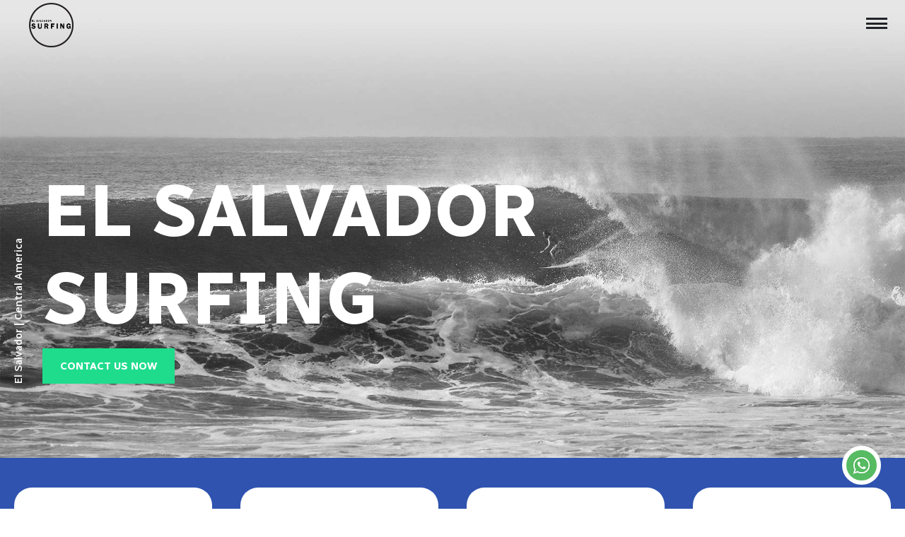

--- FILE ---
content_type: text/html; charset=UTF-8
request_url: https://www.elsalvadorsurfing.com/?
body_size: 4244
content:
<!doctype html>
<!--[if lt IE 7]>      <html class="no-js lt-ie9 lt-ie8 lt-ie7"> <![endif]-->
<!--[if IE 7]>         <html class="no-js lt-ie9 lt-ie8"> <![endif]-->
<!--[if IE 8]>         <html class="no-js lt-ie9"> <![endif]-->
<!--[if gt IE 8]><!--> <html class="no-js" lang=""> <!--<![endif]-->
<head>
    <!-- Google tag (gtag.js) -->
<script async src="https://www.googletagmanager.com/gtag/js?id=G-MG80CC42PL"></script>
<script>
    window.dataLayer = window.dataLayer || [];
    function gtag(){dataLayer.push(arguments);}
    gtag('js', new Date());

    gtag('config', 'G-MG80CC42PL');
</script>    <meta charset="utf-8">

    <meta http-equiv="Content-Security-Policy" content="upgrade-insecure-requests">

    <meta http-equiv="X-UA-Compatible" content="IE=edge">
    <meta name="viewport" content= "width=device-width, initial-scale=1.0, maximum-scale=1.0, user-scalable=no">
    <meta name="csrf-token" content="VWAZJQ74FbgwegLPLHAMa1z2tLHsW6WO7FI737eE"> 
    <meta name="description" content="Elevate your surfing game with tailored coaching, conquer waves with confidence, and achieve new levels of mastery. Embark on unforgettable surf tours led by locals, uncovering the best waves in El Salvador, Central America, for an adventure like no other. Stay ahead of the game with real-time surf reports from our expert locals and make each session your best one yet.">

    <title>El Salvador Surfing</title>

    <meta property="og:title" content="El Salvador Surfing">
<meta property="og:description" content="Elevate your surfing game with tailored coaching, conquer waves with confidence, and achieve new levels of mastery. Embark on unforgettable surf tours led by locals, uncovering the best waves in El Salvador, Central America, for an adventure like no other. Stay ahead of the game with real-time surf reports from our expert locals and make each session your best one yet.">
<meta property="og:url" content="https://www.elsalvadorsurfing.com">
<meta property="fb:app_id" content="" />
<meta property="og:type" content="website" />

<meta property="og:image" content="https://www.elsalvadorsurfing.com/assets/img/share.jpg">
<meta property="og:image:secure_url" content="https://www.elsalvadorsurfing.com/assets/img/share.jpg" />
<meta property="og:image:type" content="image/jpeg" />
<meta property="og:image:width" content="1200" />
<meta property="og:image:height" content="630" />
<meta property="og:image:alt" content="El Salvador Surfing" />
            <link rel="icon" href="https://www.elsalvadorsurfing.com/media/img?id=seed-media-1697599735-icon.png" type="image/png">
    
    
    
    <link rel="stylesheet" href="/assets/css/base.css?id=672e19e419a087b1f2e7" type="text/css">
    <link rel="stylesheet" href="/assets/css/lib.css?id=f38b2db10e01b1572732" type="text/css">

    <link rel="stylesheet" href="/frontdev/css/bootstrap.custom.5.3.2.css" />
    <link rel="stylesheet" href="/assets/css/frontdev.css?id=fa5f4271ce24e4214abb" type="text/css">

    
    <script>
        var globalLang = 'es';
    </script>

    
    <script type="text/javascript" src="/assets/js/header.js?id=c3c425bb1ea31c8145c9"></script>
    <!-- HTML5 shim and Respond.js for IE8 support of HTML5 elements and media queries -->
    <!--[if lt IE 9]>
    <script src="https://oss.maxcdn.com/html5shiv/3.7.2/html5shiv.min.js"></script>
    <script src="https://oss.maxcdn.com/respond/1.4.2/respond.min.js"></script>
    <![endif]-->
    <script src='https://www.google.com/recaptcha/api.js'></script>
    
    

</head>

<body class="not-logged-in">


<div id="loading" class="loading-div open">
    <div class="cont">
        <div class="va">
            <div class="loader">


                

                


                <div class="sk-double-bounce">
                    <div class="sk-child sk-double-bounce1"></div>
                    <div class="sk-child sk-double-bounce2"></div>
                </div>


                

                
            </div>
        </div>
    </div>
</div>

<div class="container-all">

    <header id="header">

        <div class="header-cont">
            <div class="header-left">
                <nav data-aos="fade-bottom" data-aos-delay="200" data-aos-once="true">
                    <a href="https://www.elsalvadorsurfing.com" class="logo" title="Go to Home page">
                        <img src="https://www.elsalvadorsurfing.com/assets/img/logo.png" alt="El Salvador Surfing">
                    </a>
                </nav>
            </div>
            

            <div class="header-right">

                <nav data-aos="fade-bottom" data-aos-delay="200" data-aos-once="true">

                    <div id="menu" class="menu-mobile">
                        
                        

                        <nav data-aos="fade-bottom" data-aos-delay="200" data-aos-once="true" role="navigation">
                            <ul class="ul-nav">
                                <li class="active" data-aos="fade" data-aos-delay="400" data-aos-once="true">
                                    <a class="menu-link" href="/" title="Go to home page">
                                        Home
                                    </a>
                                </li>
                                <li class=" has-submenu" data-aos="fade" data-aos-delay="400" data-aos-once="true">
                                    <a class="menu-link surfing-header-link" href="?" title="Go to Surfing page">
                                        Surfing
                                    </a>
                                    <div class="submenu">
                                        <div class="submenu-cont">
                                            <ul>
                                                <li>
                                                    <a href="https://www.elsalvadorsurfing.com/surfing/where-to-go" class="submenu-link" title="Go to page">
                                                        Where to go
                                                    </a>
                                                </li>
                                                <li>
                                                    <a href="https://www.elsalvadorsurfing.com/surfing/when-to-go" class="submenu-link" title="Go to page">
                                                        When to go
                                                    </a>
                                                </li>
                                                <li>
                                                    <a href="https://www.elsalvadorsurfing.com/surfing/surf-tours" class="submenu-link" title="Go to page">
                                                        Surf Tours
                                                    </a>
                                                </li>
                                                <li>
                                                    <a href="https://www.elsalvadorsurfing.com/surfing/surf-school" class="submenu-link" title="Go to page">
                                                        Surf School
                                                    </a>
                                                </li>
                                                <li>
                                                    <a href="https://www.elsalvadorsurfing.com/surfing/surfboard-rentals" class="submenu-link" title="Go to page">
                                                        Surfboard Rentals
                                                    </a>
                                                </li>
                                            </ul>
                                        </div>
                                    </div>
                                </li>
                                <li class="">
                                    <a class="menu-link" href="https://www.elsalvadorsurfing.com/surf-coaching" >
                                        Surf Coaching
                                    </a>
                                </li>
                                <li class="">
                                    <a class="menu-link" href="https://www.elsalvadorsurfing.com/photo-and-video" >
                                        Photo and Video
                                    </a>
                                </li>
                                <li class="">
                                    <a class="menu-link" href="https://www.elsalvadorsurfing.com/livecam" >
                                        Live Cam
                                    </a>
                                </li>
                                <li class="">
                                    <a class="menu-link" href="https://www.elsalvadorsurfing.com/services" >
                                        Services
                                    </a>
                                </li>
                                <li>
                                    <a href="https://www.elsalvadorsurfing.com/contact" class="btn btn-outline-primary" title="">
                                        <span>Contact us now</span>
                                    </a>
                                </li>
                                <li class="social-link">
                                    <a href="https://www.facebook.com/ElSalvador.Surfing" target="_blank" title="Go to our Facebook page">
                                        <img src="/assets/img/lib/redes/fb-black.png" alt="">
                                    </a>
                                </li>
                                <li class="social-link">
                                    <a href="https://www.instagram.com/elsalvadorsurfing" target="_blank" title="Go to our Instagram profile">
                                        <img src="/assets/img/lib/redes/ig-black.png" alt="">
                                    </a>
                                </li>
                            </ul>
                        </nav>
                    </div>

                </nav>
            </div>
        </div>

    </header>


<div id="menu-btn" title="Open menu">
    <span></span><span></span><span></span><span></span>
</div>
<div id="menu-overlay"></div>

    <div id="main-content">
        
<script>
    imgArray = [
        'https://www.elsalvadorsurfing.com/media/img?id=seed-media-1697599735-1.jpg&amp;w=1920',
    ];
</script>

<main id="main" class="pg-home">

    <div class="home-intro" style="background-image:url('https://www.elsalvadorsurfing.com/media/img?id=seed-media-1697599735-1.jpg&amp;w=1920')">
        <div class="wrap container-fluid intro-inner pt-header">
            <div class="title-wrapper">
                <div class="title-content" data-aos="fade-up" data-aos-delay="100">
                    <h1 class="title">EL SALVADOR <br>SURFING</h1>
                    <h6 class="st">El Salvador | Central America</h6>
                    <a href="https://www.elsalvadorsurfing.com/contact" class="btn btn-secondary">CONTACT US NOW</a>
                </div>
            </div>
            <div class="intro-cards pb-md-4">
                <div class="row">
                    <div class="col-12 col-md-6 col-lg mb-3" data-aos="fade-up" data-aos-delay="200">
                        <div class="card card-intro">
                            <div class="card-body">
                                <figure><img src="/frontdev/img/home/surf-coaching.png" alt="SURF COACHING"></figure>
                                <h3>SURF COACHING</h3>
                                <p>Boost your surfing skills with personalized coaching, ride waves confidently, and reach new heights of prowess.</p>
                                <div class="more">
                                    <a href="https://www.elsalvadorsurfing.com/surf-coaching">Read more</a>
                                </div>
                            </div>
                        </div>
                    </div>
                    <div class="col-12 col-md-6 col-lg mb-3" data-aos="fade-up" data-aos-delay="300">
                        <div class="card card-intro">
                            <div class="card-body">
                                <figure><img src="/frontdev/img/home/surf-tours.png" alt="SURF TOURS"></figure>
                                <h3>SURF TOURS</h3>
                                <p>Surf tours guided by locals, uncovering the finest waves. Enjoy customized adventures and make your trip unforgettable.</p>
                                <div class="more">
                                    <a href="https://www.elsalvadorsurfing.com/surfing/surf-tours">Read more</a>
                                </div>
                            </div>
                        </div>
                    </div>
                    <div class="col-12 col-md-6 col-lg mb-3" data-aos="fade-up" data-aos-delay="400">
                        <div class="card card-intro">
                            <div class="card-body">
                                <figure><img src="/frontdev/img/home/surf-report.png" alt="SURF REPORT"></figure>
                                <h3>SURF REPORT</h3>
                                <p>Get real-time insights from local pros with our surf reports. Make the most of each session and experience surfing at its best.</p>
                                <div class="more">
                                    <a href="https://www.elsalvadorsurfing.com/livecam">Read more</a>
                                </div>
                            </div>
                        </div>
                    </div>
                     <div class="col-12 col-md-6 col-lg mb-3" data-aos="fade-up" data-aos-delay="500">
                        <div class="card card-intro">
                            <div class="card-body">
                                <figure><img src="/frontdev/img/home/surf-coaching-2.png" alt="SURF LESSONS"></figure>
                                <h3>SURF LESSONS</h3>
                                <p>If you want to learn how to surf and want to get in the water as soon as possible, this is the right option, our surf lessons are 90% practice in the water and some theory.</p>
                                <div class="more">
                                    <a href="https://www.elsalvadorsurfing.com/surfing/surf-school">Read more</a>
                                </div>
                            </div>
                        </div>
                    </div>
                </div>
            </div>
        </div>
    </div>

    <div class="home-section-text bg-primary">
        <div class="wrap container-fluid py-5 text-white">
            <div class="row align-items-center">
                <div class="col-lg-6 pe-xl-5 fw-light mb-4 mb-lg-0">
                    <h2 class="display-3">LIVE THE <span class="underline-green">ULTIMATE</span> SURFING EXPERIENCE</h2>
                    <p>We offer an unrivaled surfing experience that caters to surfers of all ages and skill levels. Whether you're a beginner eager to catch your first wave or an experienced rider seeking high-performance breaks, we have the perfect waves and programs to fulfill your surfing dreams.</p>
                    <p class="fst-italic">Tailored surfing experiences for all ages and skill levels.</p>
                    <div class="pt-3">
                        <a href="https://www.elsalvadorsurfing.com/services" class="btn btn-outline-light">OUR SERVICES</a>
                    </div>
                </div>
                <div class="col-lg-6">
                    <div class="home-gallery-grid">
                        <figure><img src="/frontdev/img/gallery/1.jpg"></figure>
                        <figure><img src="/frontdev/img/gallery/2.jpg"></figure>
                        <figure><img src="/frontdev/img/gallery/3.jpg"></figure>
                    </div>
                </div>
            </div>
        </div>
    </div>

    <div class="home-tags">
        <div class="wrap container-fluid">
            <div class="tags-content">
                <span class="tag">SAFETY & SECURITY</span>
                <span class="wave"></span>
                <span class="tag">TAILORED EXPERIENCES</span>
                <figure class="logo"><img src="/frontdev/img/logo.png" alt="EL SALVADOR SURFING"></figure>
                <span class="tag">LOCAL INSIGHTS</span>
                <span class="wave"></span>
                <span class="tag">UNFORGETTABLE ADVENTURES</span>
            </div>
        </div>
    </div>

    <div class="home-gallery" data-aos="fade-up">
        <h3 class="text-center display-3 text-primary">RIDE, <span class="underline-green">THRIVE</span>, REPEAT</h3>
        <div class="gallery-line">
                            <a href="https://www.elsalvadorsurfing.com/media/img?id=seed-media-1697599735-gallery(1).jpg&amp;w=1080&amp;h=702" class="fancybox"><img src="https://www.elsalvadorsurfing.com/media/img?id=seed-media-1697599735-gallery(1).jpg&amp;w=400&amp;h=260"></a>
                            <a href="https://www.elsalvadorsurfing.com/media/img?id=seed-media-1697599736-gallery(2).jpg&amp;w=1080&amp;h=702" class="fancybox"><img src="https://www.elsalvadorsurfing.com/media/img?id=seed-media-1697599736-gallery(2).jpg&amp;w=400&amp;h=260"></a>
                            <a href="https://www.elsalvadorsurfing.com/media/img?id=seed-media-1697599736-gallery(3).jpg&amp;w=1080&amp;h=702" class="fancybox"><img src="https://www.elsalvadorsurfing.com/media/img?id=seed-media-1697599736-gallery(3).jpg&amp;w=400&amp;h=260"></a>
                            <a href="https://www.elsalvadorsurfing.com/media/img?id=seed-media-1697599736-gallery(4).jpg&amp;w=1080&amp;h=702" class="fancybox"><img src="https://www.elsalvadorsurfing.com/media/img?id=seed-media-1697599736-gallery(4).jpg&amp;w=400&amp;h=260"></a>
                            <a href="https://www.elsalvadorsurfing.com/media/img?id=seed-media-1697599736-gallery(7).jpg&amp;w=1080&amp;h=702" class="fancybox"><img src="https://www.elsalvadorsurfing.com/media/img?id=seed-media-1697599736-gallery(7).jpg&amp;w=400&amp;h=260"></a>
                            <a href="https://www.elsalvadorsurfing.com/media/img?id=seed-media-1697599736-gallery(18).jpg&amp;w=1080&amp;h=702" class="fancybox"><img src="https://www.elsalvadorsurfing.com/media/img?id=seed-media-1697599736-gallery(18).jpg&amp;w=400&amp;h=260"></a>
                            <a href="https://www.elsalvadorsurfing.com/media/img?id=seed-media-1697599736-gallery(23).jpg&amp;w=1080&amp;h=702" class="fancybox"><img src="https://www.elsalvadorsurfing.com/media/img?id=seed-media-1697599736-gallery(23).jpg&amp;w=400&amp;h=260"></a>
                            <a href="https://www.elsalvadorsurfing.com/media/img?id=seed-media-1697599736-gallery(26).jpg&amp;w=1080&amp;h=702" class="fancybox"><img src="https://www.elsalvadorsurfing.com/media/img?id=seed-media-1697599736-gallery(26).jpg&amp;w=400&amp;h=260"></a>
                            <a href="https://www.elsalvadorsurfing.com/media/img?id=seed-media-1697599736-gallery(29).jpg&amp;w=1080&amp;h=702" class="fancybox"><img src="https://www.elsalvadorsurfing.com/media/img?id=seed-media-1697599736-gallery(29).jpg&amp;w=400&amp;h=260"></a>
                    </div>
    </div>

    <div class="info-contact">
        <div class="wrap container-fluid text-center">
            <p data-aos="fade-up" data-aos-delay="100">Whether you're a novice eager to catch your first wave or a seasoned pro seeking new challenges, our team of dedicated professionals is here to guide you every step of the way. Book your adventure today and make memories that will last a lifetime.</p>
            <div class="btns-wrap" data-aos="fade-up" data-aos-delay="200">
                <a href="https://www.elsalvadorsurfing.com/surfing/where-to-go" class="btn btn-outline-primary m-2">WHERE TO SURF</a>
                <a href="https://www.elsalvadorsurfing.com/contact" class="btn btn-secondary m-2">CONTACT US NOW</a>
            </div>
        </div>
    </div>

</main>


    </div>

    <footer id="footer">
    <div class="wrap footer-inner container-fluid">
        <div class="row align-items-center">
            <div class="col-lg col-logo">
                <figure class="logo"><a href="https://www.elsalvadorsurfing.com"><img src="/frontdev/img/logo.png" alt="El Salvador Surfing"></a></figure>
            </div>
            <div class="col-md-auto col-btn">
                <a href="https://www.elsalvadorsurfing.com/contact" class="btn btn-outline-primary">Contact us now</a>
            </div>
            <div class="col-md col-lg-auto col-nav">
                <nav class="nav">
                    <a href="https://www.elsalvadorsurfing.com/surf-coaching" class="nav-link">Surf coaching</a>
                    <a href="https://www.elsalvadorsurfing.com/photo-and-video" class="nav-link">Photo & video</a>
                    <a href="https://www.elsalvadorsurfing.com/livecam" class="nav-link">Surf report</a>
                    <a href="https://www.elsalvadorsurfing.com/services" class="nav-link">Services</a>
                </nav>
            </div>
        </div>

        <div class="copy fw-light">

            <ul class="redes">
    <li>
        <a href="https://www.facebook.com/ElSalvador.Surfing" target="_blank" title="Go to our Facebook page">
            <img src="/assets/img/lib/redes/fb-black.png" alt="">
        </a>
    </li>
    <li>
        <a href="https://www.instagram.com/elsalvadorsurfing" target="_blank" title="Go to our Instagram profile">
            <img src="/assets/img/lib/redes/ig-black.png" alt="">
        </a>
    </li>
</ul>
            <p class="text-1">El Salvador, Central America  |  <a href="mailto:contact@elsalvadorsurfing.com">contact@elsalvadorsurfing.com</a></p>
            <p>All rights reserved <a href="https://www.elsalvadorsurfing.com">elsalvadorsurfing.com</a></p>
            <p>
                <a href="https://www.solid.com.sv" target="_blank">
                    Web design
                </a>
            </p>
        </div>
    </div>
</footer>
</div>









<div class="whatsapp-btn">
    <a href="https://wa.me/50372105503" target="_blank" class="link">
        <img src="/assets/img/lib/whatsapp.png" alt="Whatsapp">
    </a>
</div>


<form id="logout-form" action="https://www.elsalvadorsurfing.com/logout" method="POST" style="display: none;">
    <input type="hidden" name="_token" value="VWAZJQ74FbgwegLPLHAMa1z2tLHsW6WO7FI737eE">
</form>


<input type="hidden" id="urlUploadImageSummernote" value="https://www.elsalvadorsurfing.com/admin/media/summernotePost">

<input type="hidden" id="mainAppUrl" value="https://www.elsalvadorsurfing.com">







<script type="text/javascript" src="/assets/js/footer.js?id=f0ece707e8a7baee8e12"></script>
<script type="text/javascript" src="/assets/js/custom.js?id=c88e24d5dd0fb86338d5"></script>

<script type="text/javascript" src="https://www.elsalvadorsurfing.com/assets/js/lib/validate-locales/es.js"></script>

    <script>
        $(document).ready(function(){
        });
    </script>
    




</body>
</html>



--- FILE ---
content_type: text/css
request_url: https://www.elsalvadorsurfing.com/assets/css/frontdev.css?id=fa5f4271ce24e4214abb
body_size: 4448
content:
@import url(https://fonts.googleapis.com/css2?family=Radio+Canada:ital,wght@0,500;0,600;0,700;1,300&family=Rock+Salt&display=swap);:root{--scrollbar-color:#bbb;--scrollbar-bgcolor:rgba(0,0,0,.05);--logo-img-size:64px;--header-h:90px;--wave-icon-size:42px;--gallery-bar-h:120px;--body-bg-bottom:480px;--main-content-padding-b:200px;--page-header-min-h:400px;--page-header-padding-t:260px}@media (min-width:768px){:root{--logo-img-size:84px;--body-bg-bottom:350px;--main-content-padding-b:330px;--page-header-padding-t:250px}}@media (min-width:992px){:root{--gallery-bar-h:180px;--body-bg-bottom:200px;--page-header-padding-t:200px}}@media (min-width:1400px){:root{--body-bg-bottom:120px}}html{min-height:100%;scroll-behavior:smooth}body{background-image:url(../../frontdev/img/bg/footer.jpg);background-repeat:no-repeat;background-position:right 0 bottom var(--body-bg-bottom,120px);background-size:100% auto}@media (max-width:575.98px){body{background-size:200% auto;background-position:right -80px bottom var(--body-bg-bottom,120px)}}#main{padding-bottom:var(--main-content-padding-b,150px)}.custom-scroll,body,div{scrollbar-color:var(--scrollbar-color) var(--scrollbar-bgcolor);scrollbar-width:thin}.custom-scroll::-webkit-scrollbar,body::-webkit-scrollbar,div::-webkit-scrollbar{background-color:var(--scrollbar-bgcolor);width:16px;height:16px}.custom-scroll::-webkit-scrollbar-thumb,body::-webkit-scrollbar-thumb,div::-webkit-scrollbar-thumb{background:var(--scrollbar-color);border:4px solid transparent;background-clip:padding-box;border-radius:0;min-width:16px;min-height:16px}figure{margin:0}img{max-width:100%;line-height:1;vertical-align:top}.logo,img{height:auto}.logo{display:inline-block;width:var(--logo-img-size,auto)}.logo a{display:block}.wrap{max-width:1300px;margin-left:auto;margin-right:auto}.pt-header{padding-top:var(--header-h,0)}.bg-cover-1{background-image:url(../../frontdev/img/bg/1.jpg)}.bg-cover-1,.bg-cover-2{background-size:cover;background-position:var(--bg-image-position,center);background-repeat:no-repeat}.bg-cover-2{background-image:url(../../frontdev/img/bg/2.jpg)}.bg-cover-3{background-image:url(../../frontdev/img/bg/3.jpg);background-size:cover;background-position:var(--bg-image-position,center);background-repeat:no-repeat}.bg-blue-dark{background-color:#264aa5}.bg-gray-light{background-color:#f3f3f3}.ff-2{font-family:Rock Salt,sans-serif!important;font-weight:400!important}.btn{--bs-btn-padding-x:16px;text-transform:uppercase;font-size:14px;display:-webkit-inline-box;display:-ms-inline-flexbox;display:inline-flex;-webkit-box-pack:center;-ms-flex-pack:center;justify-content:center;-webkit-box-align:center;-ms-flex-align:center;align-items:center;min-height:38px;line-height:1}@media (min-width:768px){.btn{--bs-btn-padding-x:24px;min-height:50px;font-size:15px}}.btn.btn-light-blue,.btn.btn-primary,.btn.btn-secondary{--bs-btn-color:#fff;--bs-btn-hover-color:#fff;--bs-btn-active-color:#fff;--bs-btn-disabled-color:#fff}.btn.btn-outline-light{--bs-btn-hover-color:#2f53af;--bs-btn-active-color:#2f53af}.btn.btn-light-blue{--bs-btn-bg:#3290ff;--bs-btn-hover-bg:#3290ff;--bs-btn-active-bg:#3290ff}.underline-green{display:inline-block;-webkit-box-shadow:inset 0 -.3em 0 0 #1edc8c;box-shadow:inset 0 -.3em 0 0 #1edc8c}.wave:after{display:inline-block;content:"";background-size:contain;width:var(--wave-icon-size);height:var(--wave-icon-size);background-repeat:no-repeat;background-position:50%;background-image:url(../../frontdev/img/wave.png)}.gallery-line{overflow:hidden}.gallery-line .slick-list{padding:25px 0}.gallery-line>a:nth-child(n+2){visibility:hidden;position:absolute}.gallery-line a{display:block;-webkit-box-flex:1;-ms-flex:1;flex:1;height:var(--gallery-bar-h);background-color:#fff;position:relative}.gallery-line a img{width:100%;height:100%;-o-object-fit:cover;object-fit:cover;-o-object-position:var(--bg-image-position,center);object-position:var(--bg-image-position,center);-webkit-transition:-webkit-transform .3s ease;transition:-webkit-transform .3s ease;transition:transform .3s ease;transition:transform .3s ease,-webkit-transform .3s ease;-webkit-transform:scale(1);transform:scale(1);-webkit-filter:grayscale(1);filter:grayscale(1);opacity:.5}.gallery-line a:hover{z-index:2}.gallery-line a:hover img{-webkit-filter:grayscale(0);filter:grayscale(0);-webkit-transform:scale(1.1);transform:scale(1.1);opacity:1}@media (min-width:768px){.gallery-line .slick-list{padding:35px 0}}.page-header{background-size:cover;background-position:var(--bg-image-position,center);background-repeat:no-repeat;background-image:url(../../frontdev/img/bg/page-header.jpg);min-height:var(--page-header-min-h);padding-top:var(--page-header-padding-t);padding-bottom:20px;color:#fff}.page-header a{text-decoration:none;color:inherit!important}.page-header .pg-header-desc{color:#3290ff;font-size:20px;max-width:810px;font-weight:700;line-height:1}@media (min-width:768px){.page-header{padding-bottom:40px}.page-header .pg-header-desc{font-size:29px}}.pg-desc{margin-left:auto;margin-right:auto;max-width:600px;color:#2f53af;font-size:17px;font-weight:600}@media (min-width:992px){.pg-desc{max-width:900px}}.info-box-round{display:-webkit-inline-box;display:-ms-inline-flexbox;display:inline-flex;-webkit-box-orient:vertical;-webkit-box-direction:normal;-ms-flex-direction:column;flex-direction:column;-webkit-box-pack:center;-ms-flex-pack:center;justify-content:center;-webkit-box-align:center;-ms-flex-align:center;align-items:center;border-radius:27px;border:4px solid #1edc8c;text-align:center;min-width:130px;min-height:118px;padding:10px}@media (min-width:768px){.info-box-round{min-width:150px}}.info-box-round h5{font-size:27px}.info-box-round p{margin:0}.table-cost-wrap{border-radius:6px;border:4px solid var(--table-cost-border-color,#ddd);overflow:hidden}.table-cost-wrap.table-border-blue{--table-cost-border-color:#2f53af}.table-cost-wrap.table-border-light-blue{--table-cost-border-color:#3290ff}table.table-cost{width:100%;@use "sass:color"}table.table-cost thead th{background-color:var(--table-cost-border-color);color:#fff}table.table-cost tbody tr:not(:last-child){border-bottom:2px solid #ececed}table.table-cost tbody tr td:first-child{font-weight:600;padding-right:0}@media (min-width:768px){table.table-cost tbody tr td{padding-top:20px;padding-bottom:20px}}table.table-cost td,table.table-cost th{padding:15px 20px;font-size:15px}table.table-cost td:nth-child(2),table.table-cost td:nth-child(3),table.table-cost th:nth-child(2),table.table-cost th:nth-child(3){text-align:center}table.table-cost td:nth-child(2):last-child,table.table-cost th:nth-child(2):last-child{width:25%}@media (min-width:768px){table.table-cost td,table.table-cost th{padding-left:40px;padding-right:40px}}table.table-cost #toast-container .toast-success{--bs-toast-bg:#1edc8c;background-color:#1edc8c;-webkit-box-shadow:0 0 12px rgba(12,85,54,.5);box-shadow:0 0 12px rgba(12,85,54,.5);border-color:#18af6f;opacity:1}.ul-nav>li a.menu-link{color:#707070;font-weight:700;font-size:15px}:root{--home-intro-title-font-sz:44px;--home-intro-title-min-h:400px}@media (min-width:768px){:root{--home-intro-title-font-sz:84px;--home-intro-title-min-h:500px}}@media (min-width:992px){:root{--home-intro-title-font-sz:104px;--home-intro-title-min-h:600px}}.home-intro{position:relative}.home-intro .intro-inner{position:relative;z-index:2}.home-intro .title-wrapper{min-height:var(--home-intro-title-min-h);display:-webkit-box;display:-ms-flexbox;display:flex;-webkit-box-orient:vertical;-webkit-box-direction:normal;-ms-flex-direction:column;flex-direction:column;-webkit-box-pack:center;-ms-flex-pack:center;justify-content:center}.home-intro .title-content{--bs-heading-color:#fff;position:relative;width:100%;padding-left:40px;color:#fff}.home-intro .title-content .title{font-size:var(--home-intro-title-font-sz);line-height:1.2}.home-intro .title-content .st{margin:0;position:absolute;-webkit-transform:rotate(-90deg);transform:rotate(-90deg);-webkit-transform-origin:bottom left;transform-origin:bottom left;font-size:15px;left:1em;font-weight:500;bottom:0}.home-intro .intro-cards .card{--bs-card-border-radius:25px;--bs-card-spacer-y:50px;--bs-card-spacer-x:35px;min-height:100%}.home-intro .intro-cards .card figure{margin-bottom:30px}.home-intro .intro-cards .card figure img{height:82px;width:auto}.home-intro .intro-cards .card h3{color:#2f53af}.home-intro .intro-cards .card p{color:#5f5f5f}.home-intro .intro-cards .card a{color:#2f53af}.home-intro .intro-cards .card a:not(:hover){text-decoration:none}.home-intro:after,.home-intro:before{position:absolute;content:"";display:block;left:0;width:100%}.home-intro:before{background-size:cover;background-position:var(--bg-image-position,center);background-repeat:no-repeat;background-image:url(../../frontdev/img/bg/1.jpg);z-index:1;height:84%;max-height:90vh;top:0}.home-intro:after{background-color:#2f53af;bottom:-2px;height:90%;z-index:0}@media (min-width:768px){.home-section-text{padding:100px 0}.home-section-text p{font-size:17px}}.home-gallery-grid{display:grid;grid-template-areas:"a b" "a c";grid-template-columns:1fr 1.4fr;grid-template-rows:calc(50% - 6px) calc(50% - 6px);height:250px;gap:12px}@media (min-width:768px){.home-gallery-grid{height:400px}}.home-gallery-grid figure{margin:0}.home-gallery-grid figure:first-child{grid-area:a}.home-gallery-grid figure:nth-child(2){grid-area:b}.home-gallery-grid figure:nth-child(3){grid-area:c}.home-gallery-grid figure img{width:100%;height:100%;-o-object-fit:cover;object-fit:cover;-o-object-position:var(--bg-image-position,center);object-position:var(--bg-image-position,center)}.home-tags{--logo-img-size:114px;font-weight:600;font-size:14px;color:#2f53af;padding:40px 0}.home-tags .tags-content{display:-webkit-box;display:-ms-flexbox;display:flex;-webkit-box-orient:vertical;-webkit-box-direction:normal;-ms-flex-direction:column;flex-direction:column;-webkit-box-pack:center;-ms-flex-pack:center;justify-content:center;-webkit-box-align:center;-ms-flex-align:center;align-items:center}@media (min-width:768px){.home-tags .tags-content{-webkit-box-orient:horizontal;-webkit-box-direction:normal;-ms-flex-direction:row;flex-direction:row}}.home-tags span{display:inline-block;padding:5px 10px;text-align:center}.home-tags .logo{margin:20px 30px;opacity:.5}@media (min-width:992px){.home-tags span{padding:5px 15px}.home-tags .logo{margin:20px 50px}}.home-gallery{padding:50px 0 35px}.home-gallery h3{margin-bottom:35px}@media (min-width:1400px){.pg-contact{--main-content-padding-b:460px;--page-header-min-h:450px}}@media (max-width:575.98px){.pg-contact{--page-header-min-h:350px}}.info-contact{margin-left:auto;margin-right:auto;max-width:600px}.info-contact p{font-size:var(--info-contact-font-size,17px);font-weight:300}.info-contact .btns-wrap{padding-top:50px}.info-contact .btns-wrap .btn{min-width:190px}@media (min-width:992px){.info-contact{max-width:var(--info-contact-max-w,740px)}}.contact-inner{max-width:610px;font-size:15px;padding:25px 0}.contact-inner .btn{min-width:280px}@media (min-width:992px){.contact-inner{padding:55px 0}}.form-control{color:#626262}.form-control::-webkit-input-placeholder{color:#828282}.form-control::-moz-placeholder{color:#828282}.form-control::-ms-input-placeholder{color:#828282}.form-control::placeholder{color:#828282}.form-control,.form-select{min-height:40px}:root{--where-list-item-size:320px;--where-list-item-column-gap:40px;--where-list-item-row-gap:40px;--where-list-item-image-h:180px}@media (min-width:768px){:root{--where-list-item-column-gap:80px;--where-list-item-size:320px}}@media (min-width:992px){:root{--where-list-item-row-gap:50px;--where-list-item-column-gap:30px;--where-list-item-size:290px}}@media (min-width:1200px){:root{--where-list-item-size:320px}}.pg-where{--main-content-padding-b:180px}.where-list-content{padding-top:50px}.where-list-content h2{color:#2f53af;margin-bottom:28px}.where-list-content h2.wave:after{margin-left:10px;height:1em;vertical-align:bottom}.where-list-content .where-desc{max-width:690px;font-size:17px}.where-grid-list{display:grid;row-gap:var(--where-list-item-row-gap);padding-top:20px;padding-bottom:20px;grid-template-columns:repeat(auto-fill,var(--where-list-item-size));-webkit-column-gap:var(--where-list-item-column-gap);-moz-column-gap:var(--where-list-item-column-gap);column-gap:var(--where-list-item-column-gap);-webkit-box-pack:center;-ms-flex-pack:center;justify-content:center}@media (min-width:992px){.where-grid-list{-webkit-box-pack:justify;-ms-flex-pack:justify;justify-content:space-between}}.where-grid-list .where-item figure{height:var(--where-list-item-image-h);overflow:hidden;border-radius:15px;margin-bottom:20px}.where-grid-list .where-item figure img{width:100%;height:100%;-o-object-fit:cover;object-fit:cover;-o-object-position:var(--bg-image-position,center);object-position:var(--bg-image-position,center)}.where-grid-list .where-item h3{color:#2f53af;font-size:19px;margin-bottom:12px}.where-grid-list .where-item p{text-align:justify;font-size:14px;color:#5f5f5f;margin:0}.where-grid-list .where-item p+p{margin-top:10px}:root{--lesson-info-block-image-h:200px;--lesson-info-block-image-w:460px}@media (min-width:768px){:root{--lesson-info-block-image-h:280px;--lesson-info-block-image-h:330px}}.pg-when{--info-contact-max-w:760px;--info-contact-font-size:15px}.lesson-info-block figure{margin-bottom:10px}.lesson-info-block figure img{border-radius:20px;width:100%;height:var(--lesson-info-block-image-h);-o-object-fit:cover;object-fit:cover;-o-object-position:var(--bg-image-position,center);object-position:var(--bg-image-position,center)}.lesson-info-block .lesson-info{padding-top:10px}.lesson-info-block .lesson-info h3{color:#2f53af}.lesson-info-block .lesson-info h6{font-size:15px}.lesson-info-block .info-desc{padding-top:5px}.lesson-info-block .info-desc p{font-size:15px;text-align:justify}@media (min-width:768px){.lesson-info-block{margin-left:auto;margin-right:auto;max-width:600px}.lesson-info-block .lesson-info{-webkit-box-flex:1;-ms-flex-positive:1;flex-grow:1;-ms-flex-preferred-size:0;flex-basis:0}}@media (min-width:992px){.lesson-info-block{display:-webkit-box;display:-ms-flexbox;display:flex;max-width:1120px;padding-top:50px}.lesson-info-block figure{-webkit-box-flex:0;-ms-flex:0 0 var(--lesson-info-block-image-w);flex:0 0 var(--lesson-info-block-image-w);max-width:var(--lesson-info-block-image-w);margin-right:80px}.lesson-info-block .lesson-info{-webkit-box-flex:1;-ms-flex-positive:1;flex-grow:1;-ms-flex-preferred-size:0;flex-basis:0}.lesson-info-block .lesson-info h3{margin-left:140px}.lesson-info-block .info-desc{display:-webkit-box;display:-ms-flexbox;display:flex}.lesson-info-block .info-desc h6{-webkit-box-flex:0;-ms-flex:0 0 140px;flex:0 0 140px;max-width:140px;padding-right:18px}}:root{--tour-info-block-image-h:200px;--tour-info-block-image-w:410px}@media (min-width:768px){:root{--tour-info-block-image-h:280px;--tour-info-block-image-h:417px}}.pg-surf-tours{--main-content-padding-b:180px}@media (min-width:768px){.pg-surf-tours{--main-content-padding-b:290px}}@media (min-width:992px){.pg-surf-tours{--main-content-padding-b:360px}}@media (min-width:1200px){.pg-surf-tours{--main-content-padding-b:440px}}@media (min-width:1400px){.pg-surf-tours{--main-content-padding-b:580px}}.tour-info-block{font-size:15px}.tour-info-block figure{margin-bottom:10px}.tour-info-block figure img{border-radius:27px;border:4px solid #fff;width:100%;height:var(--tour-info-block-image-h);-o-object-fit:cover;object-fit:cover;-o-object-position:var(--bg-image-position,center);object-position:var(--bg-image-position,center)}.tour-info-block .tour-info{padding-top:5px}@media (min-width:768px){.tour-info-block{margin-left:auto;margin-right:auto;max-width:600px}.tour-info-block .tour-info{-webkit-box-flex:1;-ms-flex-positive:1;flex-grow:1;-ms-flex-preferred-size:0;flex-basis:0}}@media (min-width:992px){.tour-info-block{display:-webkit-box;display:-ms-flexbox;display:flex;max-width:1150px}.tour-info-block figure{-webkit-box-flex:0;-ms-flex:0 0 var(--tour-info-block-image-w);flex:0 0 var(--tour-info-block-image-w);max-width:var(--tour-info-block-image-w);margin-right:64px}}.school-info-text{max-width:600px}@media (min-width:992px){.school-info-text{max-width:694px}}.pg-surf-school{--table-cost-border-color:#0f7dff}.pg-surf-coaching{--image-h:100px;--image-radius:8px;--info-padding-r:20px}@media (min-width:768px){.pg-surf-coaching{--image-h:150px;--image-radius:10px;--info-padding-r:40px}}@media (min-width:992px){.pg-surf-coaching{--image-h:200px;--image-radius:15px;--info-padding-r:100px}.pg-surf-coaching .pg-desc{font-size:19px}}@media (min-width:1400px){.pg-surf-coaching{--image-h:270px}}.coaching-info{position:relative;overflow:visible;display:-webkit-box;display:-ms-flexbox;display:flex;padding-left:20px;padding-right:10px;font-size:15px}@media (min-width:768px){.coaching-info{padding-right:20px}}.coaching-info .info-inner{position:relative;overflow:visible;padding:40px 0;-webkit-box-flex:0;-ms-flex:0 0 70%;flex:0 0 70%}.coaching-info .info-inner:before{content:"";display:block;position:absolute;background-color:#fff;width:100vw;height:100%;z-index:0;border-radius:0 15px 15px 0;top:0;right:-40px}.coaching-info .info-inner .info{position:relative;z-index:1;padding-right:var(--info-padding-r);padding-bottom:20px}.coaching-info .info-inner h3{color:#2f53af;margin-bottom:25px}.coaching-info .info-inner h5{font-size:17px;margin-bottom:20px}.coaching-info .info-inner h6{font-size:15px}.coaching-info .info-inner p,.coaching-info .info-inner ul{margin-bottom:20px}.coaching-info .info-inner ul ul{margin-bottom:0}@media (min-width:768px){.coaching-info .info-inner{padding:70px 0}.coaching-info .info-inner .info{padding-bottom:30px}.coaching-info .info-inner h5{font-size:20px}}.coaching-info .coaching-gallery{width:20%;height:auto;padding:70px 0;-webkit-box-flex:0;-ms-flex:0 0 30%;flex:0 0 30%}.coaching-info .coaching-gallery .gallery-inner{position:sticky;display:-webkit-box;display:-ms-flexbox;display:flex;-webkit-box-orient:vertical;-webkit-box-direction:normal;-ms-flex-direction:column;flex-direction:column;max-height:100%;top:0}.coaching-info .coaching-gallery figure{-webkit-box-flex:1;-ms-flex-positive:1;flex-grow:1;height:var(--image-h);margin-bottom:10px;overflow:hidden;border-radius:var(--image-radius)}.coaching-info .coaching-gallery figure img{width:100%;height:100%;-o-object-fit:cover;object-fit:cover;-o-object-position:var(--bg-image-position,center);object-position:var(--bg-image-position,center)}@media (min-width:1200px){.coaching-info .coaching-gallery figure{margin-bottom:20px}}@media (min-width:768px){.coaching-info .coaching-gallery{padding:100px 0}}@media (min-width:1200px){.coaching-info .coaching-gallery{padding:120px 0}}.rental-info-block{--rental-info-content-h:240px;--rental-info-image-h:240px}@media (min-width:768px){.rental-info-block{--rental-info-content-h:300px;--rental-info-image-h:300px}}@media (min-width:1200px){.rental-info-block{--rental-info-content-h:400px;--rental-info-image-h:470px}}.rental-info-block .info-inner{display:-webkit-box;display:-ms-flexbox;display:flex;-webkit-box-pack:center;-ms-flex-pack:center;justify-content:center;-webkit-box-align:center;-ms-flex-align:center;align-items:center;padding:60px 20px;text-align:center;min-height:var(--rental-info-content-h)}.rental-info-block .info-inner h3{margin-bottom:20px}.rental-info-block figure img{width:100%;height:var(--rental-info-image-h,auto);-o-object-fit:cover;object-fit:cover;-o-object-position:var(--bg-image-position,center);object-position:var(--bg-image-position,center)}.pg-photo-video .info-box-round{width:calc(50% - 4px);max-width:170px}.pg-photo-video .info-box-round p{margin-top:auto}@media (min-width:1200px){.pg-photo-video .info-box-round{min-height:150px;padding:20px 15px}}.photo-info-rows>.row{background-color:#f3f3f3}.photo-info-rows>.row figure img{width:100%;height:250px;-o-object-fit:cover;object-fit:cover;-o-object-position:var(--bg-image-position,center);object-position:var(--bg-image-position,center)}@media (min-width:768px){.photo-info-rows>.row figure,.photo-info-rows>.row figure img{height:100%}.photo-info-rows>.row .info{margin:0 auto;max-width:530px}.photo-info-rows>.row:nth-child(odd) .col.image{-webkit-box-ordinal-group:1;-ms-flex-order:0;order:0}.photo-info-rows>.row:nth-child(odd) .photo-info{-webkit-box-ordinal-group:2;-ms-flex-order:1;order:1}}@media (min-width:1200px){.photo-info-rows>.row{-webkit-box-align:center;-ms-flex-align:center;align-items:center}.photo-info-rows>.row figure img{height:500px}}.photo-info-rows .photo-info{padding:30px 20px}.photo-info-rows .photo-info h3{color:#2f53af}@media (min-width:768px){.photo-info-rows .photo-info{padding:40px 30px}}@media (min-width:992px){.photo-info-rows .photo-info{padding:60px 40px}}@media (min-width:1200px){.photo-info-rows .photo-info{padding:80px 60px}}@media (min-width:1400px){.pg-services{--main-content-padding-b:460px}}.services-info-block{padding:10px;font-size:15px}.services-info-block .row{--bs-gutter-x:0.625rem}.services-info-block h2{color:#2f53af}.services-info-block .card{--bs-card-border-radius:20px;--bs-card-spacer-x:20px;--bs-card-spacer-y:25px;-webkit-box-shadow:0 4px 51px 10px rgba(0,0,0,.07);box-shadow:0 4px 51px 10px rgba(0,0,0,.07)}.services-info-block .card .title-wrap{margin-bottom:10px}.services-info-block .card .title-wrap h3{color:#2f53af;-webkit-box-flex:1;-ms-flex:1;flex:1;margin:0}.services-info-block .card .title-wrap .badge{border-radius:3px}@media (min-width:768px){.services-info-block{padding:30px}.services-info-block .row{--bs-gutter-x:2rem}.services-info-block .card{--bs-card-spacer-x:40px;--bs-card-spacer-y:34px;min-height:100%;max-width:600px;margin:0 auto}.services-info-block .title-wrap{display:-webkit-box;display:-ms-flexbox;display:flex;-webkit-box-align:center;-ms-flex-align:center;align-items:center}}@media (min-width:1200px){.services-info-block{padding:50px}.services-info-block .row{--bs-gutter-x:4rem}.services-info-block .card{--bs-card-spacer-x:50px;--bs-card-spacer-y:44px;max-width:none}}:root{--footer-h:400px}#footer{--logo-img-size:112px;padding:40px 0;text-align:center;position:relative}#footer:before{content:"";display:block;position:absolute;bottom:0;top:auto;left:0;width:100%;height:calc(var(--body-bg-bottom,0) + 5px);background-color:#dedede;z-index:0}#footer .footer-inner{position:relative;z-index:2}#footer .nav{-webkit-box-orient:vertical;-webkit-box-direction:normal;-ms-flex-direction:column;flex-direction:column}#footer .nav .nav-link{--bs-nav-link-color:#707070;--bs-nav-link-font-weight:700;--bs-nav-link-font-size:15px}#footer .col-logo{margin-bottom:25px}#footer .col-btn{margin-bottom:20px}@media (min-width:768px){#footer .nav{-webkit-box-orient:horizontal;-webkit-box-direction:normal;-ms-flex-direction:row;flex-direction:row}}@media (min-width:992px){#footer .col-nav{-webkit-box-ordinal-group:2;-ms-flex-order:1;order:1}#footer .col-btn{-webkit-box-ordinal-group:3;-ms-flex-order:2;order:2;margin-bottom:0;padding-left:0}#footer .col-logo{text-align:left;margin-bottom:0}}#footer .copy{padding-top:70px;font-size:14px}#footer .copy a{color:#000}#footer .copy p:last-child{margin:0}

--- FILE ---
content_type: application/javascript; charset=utf-8
request_url: https://www.elsalvadorsurfing.com/assets/js/custom.js?id=c88e24d5dd0fb86338d5
body_size: 9752
content:
function setSolid(){Solid.init({loading:!0,loadingTimeout:0,summernote:!0,headerChivo:!1,headerChivoScrollOffset:0,menuAnimado:!1,menuAnimadoSide:"right"}),Browser.init()}function setSurfingMisc(){$(".surfing-header-link").click(function(e){e.preventDefault()})}function setHeyConfirm2(){$(".hey-confirm").unbind("click").click(function(e){e.preventDefault();var o=$(this).attr("data-title"),t=$(this).attr("data-text"),a=$(this).data("type"),i=$(this).data("id-form");swal({title:o,text:t,type:a,showCancelButton:!0,confirmButtonText:"aceptar",cancelButtonText:"cancelar",closeOnConfirm:!0}).then(function(e){e&&$("#"+i).length&&document.getElementById(i).submit()})})}function setBackToTop(){function e(){$("html, body").animate({scrollTop:0},344)}$(".back-to-top a").click(function(o){o.preventDefault(),e()}),$(window).scroll(function(){$(window).scrollTop()>400?$(".back-to-top").show():$(".back-to-top").hide()})}function setCopyToClipboard(){function e(e){var o=$("<input>");$("body").append(o),o.val(e).select(),document.execCommand("copy"),o.remove()}$(".copy-to-clipboard").unbind("click").click(function(o){o.preventDefault(),e($(this).data("txt"))}),$(".copy-to-clipboard-2").unbind("click").click(function(e){e.preventDefault();var o=$(this).closest(".dato").find(".valor").html(),t=/<br\s*[\/]?>/gi,a=o.replace(t,""),i=$("<textarea></textarea>");$("body").append(i),i.html(a).select(),document.execCommand("copy"),i.remove()})}function getMobileOperatingSystem(){var e=navigator.userAgent||navigator.vendor||window.opera;return/windows phone/i.test(e)?"WINDOWS":/android/i.test(e)?"ANDROID":/iPad|iPhone|iPod/.test(e)&&!window.MSStream?"IOS":null}function setMisc(){}function recaptchaCallback(){$("#captchaChecked").val(1),$("#recaptchaError").hide()}function initMapGeneral(){}function setSliders(){var e=".home-slider";$(e).length&&($(e).hasClass("slick-initialized")&&$(e).slick("unslick"),$(e).slick({slidesToShow:1,slidesToScroll:1,arrows:!0,infinite:!1,dots:!1,pauseOnHover:!1,focusOnSelect:!1,autoplay:!0,autoplaySpeed:5e3,speed:600,responsive:[]}));var e=".gallery-line";$(e).length&&($(e).hasClass("slick-initialized")&&$(e).slick("unslick"),$(e).slick({slidesToShow:7,slidesToScroll:1,arrows:!1,infinite:!0,dots:!1,pauseOnHover:!0,focusOnSelect:!1,autoplay:!0,autoplaySpeed:3e3,speed:600,responsive:[{breakpoint:1280,settings:{slidesToShow:5}},{breakpoint:992,settings:{slidesToShow:4,slidesToScroll:4}},{breakpoint:768,settings:{slidesToShow:3,slidesToScroll:3}}]}))}$(document).ready(function(){toastr.options={closeButton:!1,debug:!1,newestOnTop:!1,progressBar:!1,positionClass:"toast-bottom-right",preventDuplicates:!1,onclick:null,showDuration:"200",hideDuration:"800",timeOut:"5000",extendedTimeOut:"1000",showEasing:"swing",hideEasing:"linear",showMethod:"fadeIn",hideMethod:"fadeOut"}}),Dropzone.autoDiscover=!1,$.ajaxSetup({headers:{"X-CSRF-TOKEN":$('meta[name="csrf-token"]').attr("content")}}),jQuery.validator.setDefaults({ignore:":hidden, [contenteditable='true']:not([name])"}),vex.defaultOptions.className="vex-theme-plain",function(e){e.fn.serializeObject=function(){var o=this,t={},a={},i={validate:/^[a-zA-Z][a-zA-Z0-9_]*(?:\[(?:\d*|[a-zA-Z0-9_]+)\])*$/,key:/[a-zA-Z0-9_]+|(?=\[\])/g,push:/^$/,fixed:/^\d+$/,named:/^[a-zA-Z0-9_]+$/};return this.build=function(e,o,t){return e[o]=t,e},this.push_counter=function(e){return void 0===a[e]&&(a[e]=0),a[e]++},e.each(e(this).serializeArray(),function(){if(i.validate.test(this.name)){for(var a,n=this.name.match(i.key),r=this.value,l=this.name;void 0!==(a=n.pop());)l=l.replace(new RegExp("\\["+a+"\\]$"),""),a.match(i.push)?r=o.build([],o.push_counter(l),r):a.match(i.fixed)?r=o.build([],a,r):a.match(i.named)&&(r=o.build({},a,r));t=e.extend(!0,t,r)}}),t}}(jQuery),$.fn.isInViewport=function(){var e=$(this).offset().top,o=e+$(this).outerHeight(),t=$(window).scrollTop(),a=t+$(window).height();return o>t&&e<a};var Solid={imgArray:[],medidas:{w:null,h:null},axios:{cancelToken:null,source:null},infiniteScrollProps:{jqxhr:{abort:function(){}},element:null,finished:!1,lastScrollTop:0,loading:!1,accumulatedOffset:0,limit:4},init:function(e){var o=$.extend({loading:!1,loadingTimeout:0,headerChivo:!0,headerChivoScrollOffset:0,menuAnimado:!0,menuAnimadoSide:"right",fancybox:!0,parallax:!0,datepicker:!0,heymodals:!0,summernote:!1,summernoteSelector:".summernote",solidValidate:!0,solidValidateAuto:!0,mapaLinks:!0,videoViewer:!0,ajaxNav:!1,ajaxNavCallback:function(){}},e);Solid.setOnce(o),Solid.setTodo(o)},setOnce:function(e){function o(e,o){e>0?setTimeout(function(){Solid.loadWebsite(o)},e):Solid.loadWebsite(o)}$(window).resize(function(){Solid.setMedidas()}),e.loading&&("undefined"!=typeof imgArray&&imgArray instanceof Array&&imgArray.length>0?Solid.preload(imgArray,function(){o(e.loadingTimeout,e)}):o(e.loadingTimeout,e)),Solid.setMedidas(),e.menuAnimado&&Solid.setMenuAnimado(e.menuAnimadoSide)},setTodo:function(e){e.fancybox&&$(".fancybox").fancybox({type:"image"}),e.datepicker&&($(".datepicker-period").datepicker({format:"yyyy-mm",startView:"months",minViewMode:"months"}),$(".datepicker").datepicker({format:"yyyy-mm-dd"}),$(".daterangepicker").daterangepicker({timePicker:!1,locale:{format:"MM/DD/YYYY"}})),e.heymodals&&Solid.setHeymodals(),e.videoViewer&&(window.YT||function(){var e=document.createElement("script");e.setAttribute("type","text/javascript"),e.setAttribute("src","https://www.youtube.com/player_api"),e.onload=function(){},e.onreadystatechange=function(){"complete"!=this.readyState&&"loaded"!=this.readyState||doYT()},(document.getElementsByTagName("head")[0]||document.documentElement).appendChild(e)}(),$(".video-modal .cerrar, .video-modal .bg").unbind("click").click(function(e){$("#videoModal").fadeOut(444,function(){$("#videoModal iframe").remove(),void 0!==youtubeVideoViewerPlayer&&youtubeVideoViewerPlayer&&"function"==typeof youtubeVideoViewerPlayer.stopVideo&&youtubeVideoViewerPlayer.stopVideo(),void 0!==vimeoVideoViewerPlayer&&vimeoVideoViewerPlayer&&"function"==typeof vimeoVideoViewerPlayer.destroy&&(vimeoVideoViewerPlayer.pause(),vimeoVideoViewerPlayer.destroy()),$("#video-modal-player").length||$("#videoModal .cuadro .cont").append($('<div id="video-modal-player"></div>'))})}),$(".abrir-video-modal").unbind("click").click(function(e){e.preventDefault();var o=$(this).data("video-url"),t=$(this).data("type"),a=$(this).data("video-id");if(void 0!==t&&t.length>0&&("youtube"===t||(t="vimeo")),console.log("type",t),a&&void 0!==a)Solid.openVideoModal(a,t);else if("youtube"===t){var i=Solid.getYoutubeId(o);Solid.openVideoModal(i,t)}else{var n=Solid.getVimeoId(o);Solid.openVideoModal(n,t)}})),$(".scroll-to").click(function(e){e.preventDefault();var o=$(this).data("ms")||null,t=$(this).data("href")||$(this).attr("href")||null,a=parseInt($(this).data("easing"))||null,i=parseInt($(this).data("offset"))||null;$(this).hasClass("close-menu")&&Solid.closeMenu(),Solid.scrollTo(t,o,a,i)}),Solid.isTouch()?($("body").addClass("hey-touch"),$(".hvr-grow").removeClass("hvr-grow"),$(".hvr-float").removeClass("hvr-float")):$("body").addClass("hey-no-touch"),e.solidValidate&&$("form.solid-validate").each(function(){$(this).unbind("validate").validate({lang:globalLang})}),e.parallax&&$(".parallax-window").each(function(){var e=$(this).data("img");$(this).parallax({imageSrc:e})}),e.mapaLinks&&Solid.setMapViewer(),$(".solid-tabs").each(function(){$tabs=$(this),$tabs.find(".solid-tabs-btn").unbind("click").click(function(e){e.preventDefault();var o=$(this).data("id");$(this).addClass("active").siblings().removeClass("active"),$("#"+o).addClass("active").siblings().removeClass("active")})}),$(document).on("input",".range-cont input[type=range]",function(){$(this).closest(".range-cont").find("input[type=number].range-input").val($(this).val())}),$(document).on("change",".range-cont input[type=number].range-input",function(){$(this).closest(".range-cont").find("input[type=range]").val($(this).val())}),$(document).on("submit","form",function(e){$(this).hasClass("vex-dialog-form")||$(this).hasClass("vue-form")||$(this).hasClass("do-not-disable-form")||Solid.disableForm($(this))}),$(document).on("click",".logout-link",function(e){e.preventDefault(),$("#logout-form").submit()}),$(".allow-only-numbers").each(function(){$(this).keypress(function(e){var o=e.which?e.which:event.keyCode;return!(o>31&&(o<48||o>57))})}),e.summernote&&Solid.setSummernote(e.summernoteSelector),Solid.setHeyForms(),Solid.setAjaxForms(),Solid.setSeeMore(),Solid.setAutomaticSlugs(),Solid.setConfirmLinks(),Solid.setSolidAccordions(),Solid.setShowPassword(),Solid.setSocialLoginBtn(),Solid.setTimezoneDates(),Solid.setRatingStars(),Solid.setTagsInput(),Solid.setControlQty(),Solid.setCreditCardControls()},setCreditCardControls:function(){$(".cc-number").each(function(){var e=$(this);e.on("input propertychange paste",function(){var o=e.val(),t=Solid.formatCardNumber(o,e);e.val(t)}),e.keypress(function(o){var t=e.val(),a=Solid.getCardType(t);switch(e.closest(".control-cont").find(".cc-icon").hide(),console.log(a),a){case"VISA":e.closest(".control-cont").find(".cc-icon.visa").show();break;case"AMEX":e.closest(".control-cont").find(".cc-icon.amex").show();break;case"MASTERCARD":e.closest(".control-cont").find(".cc-icon.mastercard").show()}})})},formatCardNumber:function(e,o){var t,a,e=e.replace(/\D/g,"");return/^3[47]\d{0,13}$/.test(e)?(t=e.replace(/(\d{4})/,"$1 ").replace(/(\d{4}) (\d{6})/,"$1 $2 "),a=17):/^3(?:0[0-5]|[68]\d)\d{0,11}$/.test(e)?(t=e.replace(/(\d{4})/,"$1 ").replace(/(\d{4}) (\d{6})/,"$1 $2 "),a=16):/^\d{0,16}$/.test(e)&&(t=e.replace(/(\d{4})/,"$1 ").replace(/(\d{4}) (\d{4})/,"$1 $2 ").replace(/(\d{4}) (\d{4}) (\d{4})/,"$1 $2 $3 "),a=19),o.attr("maxlength",a),t},getCardType:function(e){var o=null;return/^5[1-5]/.test(e)?o="MASTERCARD":/^4/.test(e)?o="VISA":/^3[47]/.test(e)&&(o="AMEX"),o},setControlQty:function(){$(".control-qty .qty-btn").not(".qty-vue-btn").click(function(e){e.preventDefault();var o=$(this).closest(".control-qty"),t=o.find("input"),a=parseInt(t.val()),i=parseInt(t.attr("max"));$(this).hasClass("minus")?a>1&&t.val(a-1):i&&void 0!==i&&!isNaN(i)?a<i&&t.val(a+1):t.val(a+1)})},setTagsInput:function(){$(".solid-tags").each(function(){$(this).tagsInput({width:"auto",interactive:!0,defaultText:"Add tags here...",onAddTag:function(e){console.log("tag added",e)},onRemoveTag:function(e){console.log("tag removed",e)},onChange:function(e){console.log("tag changed",e)},delimiter:",",removeWithBackspace:!0,minChars:0,maxChars:0,placeholderColor:"#666666"})})},setRatingStars:function(){function e(e,o){for(var t="",a=1;a<=o;a++)t+='<span><i class="fa '+e+'"></i></span>';return t}$(".rating-to-stars").each(function(){var o=$(this),t=parseFloat(o.html()),a="";(void 0===t||!t||""===t||t<=0)&&(t=0),0===t?a+=e("fa-star-o",5):(t>0&&t<=.5?a+=e("fa-star-half-o",1):t>.5&&(a+=e("fa-star",1)),t<=1?a+=e("fa-star-o",1):t>1&&t<=1.5?a+=e("fa-star-half-o",1):t>1.5&&(a+=e("fa-star",1)),t<=2?a+=e("fa-star-o",1):t>2&&t<=2.5?a+=e("fa-star-half-o",1):t>2.5&&(a+=e("fa-star",1)),t<=3?a+=e("fa-star-o",1):t>3&&t<=3.5?a+=e("fa-star-half-o",1):t>3.5&&(a+=e("fa-star",1)),t<=4?a+=e("fa-star-o",1):t>3&&t<=4.5?a+=e("fa-star-half-o",1):t>4.5&&(a+=e("fa-star",1))),o.html(a)})},setTimezoneDates:function(){$(".convert-to-local-date").each(function(){var e=$(this).html(),o=moment.utc(e),t=o.local(),a=t.format("DD MMM YYYY hh:mm a");$(this).html(a)})},setMapViewer:function(){$(".open-map-viewer").click(function(e){if(void 0!==window.google){e.preventDefault();var o=parseFloat($(this).data("latitude")),t=parseFloat($(this).data("longitude")),a=[{lat:o,lng:t}];Solid.initGoogleMap("google-map",a),$(".map-viewer").addClass("open")}}),$(".map-viewer .map-viewer-cerrar, .map-viewer .map-viewer-overlay").click(function(e){e.preventDefault(),$(".map-viewer").removeClass("open")})},setSocialLoginBtn:function(){$(document).on("click",".social-login-btn",function(e){var o=$(this).data("loading-msg");$(this).html(o),$(this).addClass("disabled"),$(this).addClass("loading"),$("form").each(function(){var e=$(this);Solid.disableForm(e)})})},setShowPassword:function(){$(".solid-show-control-password").each(function(){var e="";e+='<span title="Show or hide password" class="solid-show-control-password-btn">',e+='<i class="fa fa-eye">',e+="</span>",$(this).after(e)}),$(document).on("click",".solid-show-control-password-btn",function(){var e=$(this).closest(".form-group").find("input");"text"==e.attr("type")?e.attr("type","password"):e.attr("type","text")})},infiniteScroll:function(e){function o(){var e=$(window).scrollTop();if(e>Solid.infiniteScrollProps.lastScrollTop){e+$(window).height()>=$(document).height()-i&&!Solid.infiniteScrollProps.finished&&t()}Solid.infiniteScrollProps.lastScrollTop=e}function t(){if(!Solid.infiniteScrollProps.loading){Solid.infiniteScrollProps.loading=!0;var e="";e+='<div class="solid-infinite-scroll-loader">',e+='<img src="/assets/img/ajax-loader.gif" alt="Loading...">',e+="</div>",$(a).append(e),$.ajax({type:"GET",url:n,cache:!1,dataType:"json",data:{limit:Solid.infiniteScrollProps.limit,offset:Solid.infiniteScrollProps.accumulatedOffset},success:function(e){var o=e.html;Solid.infiniteScrollProps.accumulatedOffset+=Solid.infiniteScrollProps.limit,$(a).append(o),Solid.infiniteScrollProps.loading=!1,e.finished&&(Solid.infiniteScrollProps.finished=!0),$(a).find(".solid-infinite-scroll-loader").remove()},error:function(e){console.log("err",e)}})}}var a=e.appendTo,i=e.offset;void 0!==i&&i&&!isNaN(i)||(i=100);var n=e.ajaxData.url;Solid.infiniteScrollProps.limit=e.ajaxData.limit,Solid.infiniteScrollProps.accumulatedOffset=e.ajaxData.initialOffset,$(window).scroll(function(){o()}),o()},setConfirmLinks:function(){$(".solid-confirm").unbind("click").click(function(e){e.preventDefault();var o=$(this).attr("href"),t=$(this).attr("data-title"),a=$(this).data("id-form");vex.dialog.confirm({message:t,callback:function(e){e&&(Solid.showLoading(),void 0!=a&&null!=a||void 0==o||null==o?$("#"+a).length&&document.getElementById(a).submit():window.location.href=o)}})})},setSummernote:function(e){function o(e,o,t){var a=new FormData;a.append("file",e);var i=$("#urlUploadImageSummernote").val();$.ajax({data:a,type:"POST",url:i,cache:!1,contentType:!1,processData:!1,success:function(e){o.summernote("insertImage",e,function(o){console.log("image inserted",e)})}})}$(e).length&&$(e).each(function(){$control=$(this);var e=$control.data("height");void 0!==e&&e&&!isNaN(e)||(e=200),$control.summernote({height:e,minHeight:null,maxHeight:null,focus:!1,tooltip:!1,maximumImageFileSize:524288,popover:{image:[["imagesize",["imageSize100","imageSize50","imageSize25"]],["float",["floatLeft","floatRight","floatNone"]],["remove",["removeMedia"]]],link:[["link",["linkDialogShow","unlink"]]],air:[["color",["color"]],["font",["bold","underline","clear"]],["para",["ul","paragraph"]],["table",["table"]],["insert",["link","picture"]]]},callbacks:{onInit:function(){},onPaste:function(e){var o=((e.originalEvent||e).clipboardData||window.clipboardData).getData("Text");e.preventDefault(),document.execCommand("insertText",!1,o)},onImageUpload:function(e,t,a){var i=$(this);o(e[0],i,a)}},toolbar:[["style",["bold","italic","underline"]],["fontsize",["fontsize"]],["para",["ul","ol","paragraph"]],["height",["height"]],["insert",["picture","link","video","table","hr"]]]})})},setAutomaticSlugs:function(){$("form.auto-slug input[name=slug]").each(function(){var e=$(this),o=e.closest("form"),t=o.data("auto-slug-field"),a=o.find("[name="+t+"]").first();a.keyup(function(){console.log("key");var t=a.val();t=Solid.removeAccents(t),t=t.toLowerCase();var i="-";o.hasClass("no-hyphens")&&(i="");var n=t.replace(/[^A-Z0-9]+/gi,i);e.val(n)})})},removeAccents:function(e){var o="ÀÁÂÃÄÅàáâãäåÒÓÔÕÕÖØòóôõöøÈÉÊËèéêëðÇçÐÌÍÎÏìíîïÙÚÛÜùúûüÑñŠšŸÿýŽž";e=e.split("");var t,a,i=e.length;for(t=0;t<i;t++)-1!=(a=o.indexOf(e[t]))&&(e[t]="AAAAAAaaaaaaOOOOOOOooooooEEEEeeeeeCcDIIIIiiiiUUUUuuuuNnSsYyyZz"[a]);return e.join("")},showSeeMore:function(e){e.addClass("open")},hideSeeMore:function(e){e.removeClass("open")},setSolidAccordions:function(){$(".solid-accordion").each(function(){var e=$(this),o=(e.find(".solid-accordion-content"),e.find(".solid-accordion-toggle"));e.hasClass("solid-accordion-opened")?(!0,e.addClass("open")):e.removeClass("open"),o.unbind("click").click(function(o){o.preventDefault(),e.hasClass("open")?e.removeClass("open"):e.hasClass("solid-accordion-close-others")?e.addClass("open").siblings().removeClass("open"):e.addClass("open").siblings()})})},setSeeMore:function(){$(document).on("click",".hey-see-more-btn",function(e){e.preventDefault();var o=$(this).closest(".hey-see-more");o.hasClass("open")?Solid.hideSeeMore(o):Solid.showSeeMore(o)}),$(".hey-see-more").each(function(){var e=$(this),o=e.data("max-chars"),t=e.data("btn-txt-more"),a=e.data("btn-txt-less");t&&void 0!==t&&""!==t||(t="Show more"),a&&void 0!==a&&""!==a||(a="Show less");var i=e.html();if(i.length>o){var n=i.substr(0,o)+'<span class="hey-see-more-dots">...</span>',r='<div class="hey-see-more-hidden">'+i.substr(o,i.length)+"</div>",l='<a href="#" class="hey-see-more-btn"><span class="hey-see-more-btn-more">'+t+'</span><span class="hey-see-more-btn-less">'+a+"</span></a>",s=n+r+l;e.html(s).promise().done(function(){Solid.hideSeeMore(e)})}})},setAjaxForms:function(){$("form.solid-ajax-form").each(function(){var e=$(this);e.data("validator",null),e.unbind("validate"),e.validate({lang:globalLang,submitHandler:function(o){var t=$(o).serializeObject();console.log("form submit",t),Solid.disableForm($(o),"Sending...");var a=e.attr("action"),i=e.data("method"),n=e.data("callback");return $.ajax({type:i,url:a,dataType:"json",data:t,success:function(o){void 0!==n&&"function"==typeof window[n]&&window[n](o,e)},error:function(t){var a=t.responseJSON;if("VALIDATOR"==a.error_code){var i=a.validator;console.log("VALIDATOR",i);for(var n in i){var r=i[n],l=e.find("input[name="+n+"]");for(var s in r)l.length&&l.closest(".form-group").find(".control-cont").append('<label class="error">'+r[s]+"</label>")}}else{var d="";d+='<div class="alert alert-danger">',d+="<ul>",d+="<li>"+a.error+"</li>",d+="</ul>",d+="</div>",e.prepend(d)}Solid.enableForm($(o),"Save")}}),!1}})})},setHeyForms:function(){$("form.hey-form").each(function(){var e=$(this),o=e.find("input[type=submit]"),t="Enviar";t=e.find("input[type=submit] button[type=submit]").first().html();var a="Enviando...";o.length&&(a=o.data("sending-txt"));var i=!1;$(this).hasClass("ajax")&&(i=!0),e.unbind("validate").validate({lang:globalLang,submitHandler:function(o){function n(e){var o=$(e);if(o.hasClass("hey-form-confirm")){Solid.enableForm($(e));var t=o.data("confirm-msg");vex.dialog.confirm({message:t,callback:function(o){o&&(Solid.disableForm($(e)),e.submit())}})}else e.submit()}function r(e){console.log("callbacks"),e.find(".hey-form-ajax-errors").html(""),e.attr("data-callback-function")&&e.data("callback-function").length>0?(console.log("data callback function typeof",typeof window[e.data("callback-function")],e.data("callback-function")),"function"==typeof window[e.data("callback-function")]&&window[e.data("callback-function")](e)):e.attr("data-callback-url")&&e.data("callback-url").length>0&&(window.location.href=e.data("callback-url"))}var l=$(o).serializeObject();console.log("form submit",l),$(o).hasClass("has-captcha")?$(o).find(".recaptcha-input").length?"1"===l.captchaChecked||1===l.captchaChecked?($(o).find(".recaptcha-error").hide(),Solid.disableForm($(o),a),i?Solid.submitAjaxForm($(o)).then(function(e){r($(o))}).catch(function(a){console.log("Error submit ajax form",a),Solid.enableForm($(o),t),400===a.status?Solid.mapAjaxFormErrors($(o),a.responseJSON):500===a.status?Solid.ajaxFormCustomErrors($(o),["A server error ocurred. Please contact us."]):Solid.ajaxFormCustomErrors($(o),["A server error ocurred. Please refresh the page and try again."]),grecaptcha.reset(),e.find("[name=captchaChecked]").val(0)}):n(o)):($(o).find(".recaptcha-error").show(),Solid.enableForm($(o),t)):($(o).find(".recaptcha-error").hide(),Solid.disableForm($(o),a),i?Solid.submitAjaxForm($(o)).then(function(e){r($(o))}).catch(function(a){Solid.enableForm($(o),t),400===a.status?Solid.mapAjaxFormErrors($(o),a.responseJSON):500===a.status?Solid.ajaxFormCustomErrors($(o),["A server error ocurred. Please contact us."]):Solid.ajaxFormCustomErrors($(o),["A server error ocurred. Please refresh the page and try again."]),grecaptcha.reset(),e.find("[name=captchaChecked]").val(0)}):n(o)):(Solid.disableForm($(o),a),i?Solid.submitAjaxForm($(o)).then(function(e){r($(o))}).catch(function(e){Solid.enableForm($(o),t),400===e.status?Solid.mapAjaxFormErrors($(o),e.responseJSON):500===e.status?Solid.ajaxFormCustomErrors($(o),["A server error ocurred. Please contact us."]):(console.log("Error???",e),Solid.ajaxFormCustomErrors($(o),["A server error ocurred. Please refresh the page and try again."]))}):n(o))}})})},ajaxFormCustomErrors:function(e,o){var t="";t+="<ul>";for(v in o)t+="<li>"+o[v]+"</li>";t+="</ul>",e.find(".hey-form-ajax-errors").html(t)},mapAjaxFormErrors:function(e,o){console.log("Error submit ajax form",o);var t=[];if("VALIDATOR"===o.error_code){for(var a in o.validator)for(var i in o.validator[a])t.push(o.validator[a][i]);console.log("errors",t);var n="";n+="<ul>";for(var r in t)n+="<li>"+t[r]+"</li>";n+="</ul>"}else{var n="";n+="<ul>",n+="<li>"+o.error+"</li>",n+="</ul>"}e.find(".hey-form-ajax-errors").html(n)},submitAjaxForm:function(e){return new Promise(function(o,t){function a(e,a,i){$.ajax({type:e,url:a,dataType:"json",data:i,success:function(e){console.log("submitAjaxForm success response",e),o(e)},error:function(e){console.log("submitAjaxForm err",e),t(e)}})}var i=e.attr("action"),n=e.attr("method"),r=e.serializeObject();if(e.hasClass("has-captcha")){var l=grecaptcha.getResponse();console.log("grecaptcha response",l),r["g-recaptcha-response"]=l}if(console.log("submitting",r),e.hasClass("hey-form-confirm")){var s=e.data("confirm-msg");vex.dialog.confirm({message:s,callback:function(e){e&&a(n,i,r)}})}else a(n,i,r)})},disableForm:function(e,o){e.attr("data-submit-original-txt",e.find("[type=submit]").val()),e.find("button[type=submit]").attr("disabled","disabled").addClass("loading"),e.find("input[type=submit]").attr("disabled","disabled").addClass("loading"),e.find("input, textarea").attr("readonly","readonly"),o||(o="Sending..."),e.hasClass("not-change-name")||(e.find("button[type=submit]").html(o),e.find("input[type=submit]").attr("value",o))},enableForm:function(e){var o=e.data("submit-original-txt");e.find("button[type=submit]").removeAttr("disabled").html(o).removeClass("loading"),e.find("input[type=submit]").removeAttr("disabled").attr("value",o).removeClass("loading"),e.find("input, textarea").removeAttr("readonly")},openVideoModal:function(e,o){"youtube"===o||(o="vimeo"),$("#videoModal").fadeIn(300,function(){function t(e){e.target.playVideo()}function a(e){}if("youtube"===o){vimeoVideoViewerPlayer=null,youtubeVideoViewerPlayer=new YT.Player("video-modal-player",{height:"1205",width:"678",videoId:e,playerVars:{rel:0,showinfo:0,ecver:2},events:{onReady:t,onStateChange:a}})}else{youtubeVideoViewerPlayer=null,console.log("type y videoId",o,e);var i={id:e,background:!1,controls:!0,loop:!1,muted:!1,title:!1};vimeoVideoViewerPlayer=new Vimeo.Player("video-modal-player",i),vimeoVideoViewerPlayer.play()}})},setHeymodals:function(){$(document).on("click",".hey-modal .hey-modal-close",function(e){e.preventDefault(),Solid.closeHeymodals()}),$(document).on("click",".hey-modal-overlay",function(e){Solid.closeHeymodals()}),$(document).on("click",".hey-modal .go-to-step",function(e){e.preventDefault();var o=$(this).closest(".hey-modal"),t=o.attr("id"),a=$(this).data("step");Solid.heymodalGoToStep(t,a)}),$(document).on("click",".open-hey-modal",function(e){e.preventDefault();var o=$(this).data("modal-id"),t=$(this).data("step");Solid.openHeymodal(o,t)}),$(document).on("click","[data-open-heymodal]",function(e){e.preventDefault();var o=$(this).data("open-heymodal"),t=$(this).data("step");Solid.openHeymodal(o,t)})},heymodalGoToStep:function(e,o){var t=$("#"+e);t.length&&t.find('.step[data-step-name="'+o+'"]').addClass("active").siblings().removeClass("active")},openHeymodal:function(e,o){var t=$("#"+e);o&&null!==o&&void 0!==o?(t.find(".steps").addClass("no-anim"),setTimeout(function(){t.find('.step[data-step-name="'+o+'"]').addClass("active").siblings().removeClass("active"),t.addClass("open"),setTimeout(function(){t.find(".steps").removeClass("no-anim")},10)},10)):t.addClass("open")},closeHeymodals:function(){$(".hey-modal").removeClass("open")},setMedidas:function(){this.medidas.W=$(window).width(),this.medidas.H=$(window).height()},mediaimg:function(e,o,t,a){return a=void 0!==a&&null!==a&&!1!==a,void 0!==o&&null!==o&&""!==o||(o=""),"/media/img/?id="+e+"&w="+o+"&h="+t+"&forcejpg="+a},showHiddenEmail:function(e,o,t,a){var i="mailto:"+o+"@"+t+a;$(e).length&&$(e).attr("href",i).html(o+"@"+t+a)},preload:function(e,o,t){if(e&&void 0!==e)if(e&&e.length>0){var a=new PxLoader;for(i in e){var n=new PxLoaderImage(e[i]);n.imageNumber=i+1,a.add(n)}a.addProgressListener(function(e){"function"==typeof t&&t()}),a.addCompletionListener(function(){"function"==typeof o&&o()}),a.start()}else"function"==typeof o&&o();else"function"==typeof o&&o()},loadWebsite:function(e){AOS.init({delay:100,duration:800,once:!0,offset:10,mirror:!0}),Solid.hideLoading()},showLoading:function(){$("#loading").fadeIn(144,function(){})},hideLoading:function(){$("#loading").fadeOut(144,function(){$("#loading").addClass("ajax")})},openMenu:function(){$("#menu, #menu-overlay, #menu-btn, #menu-overlay").addClass("open"),$(".solid-mobile-menu").addClass("open"),$("body").css({"overflow-y":"hidden"}),$("#header2, .menu-btn-cont, .solid-mobile-menu").removeClass("header2-hidden"),Solid.menuOpened=!0},closeMenu:function(){$("#menu, #menu-overlay, #menu-btn, #menu-overlay").removeClass("open"),$(".solid-mobile-menu").removeClass("open"),$("body").css({"overflow-y":"auto"}),Solid.menuOpened=!1},scrollTo:function(e,o,t,a,i){if(e.length>0){if(null===a||void 0===a)var a=-80;if(null===o||void 0===o)var o=1e3;if(null===t||void 0===t)var t="easeOutQuart";var n=e.split("#");if(n.length>1&&(e="#"+n[1]),$(e).length){var r=$(e).offset().top;void 0!==r&&(r+=a),$("html, body").animate({scrollTop:r},o,t,function(){"function"==typeof i&&i()})}}},isTouch:function(){return"Firefox"===Browser.browser?!0===Modernizr.touchevents:!0===Modernizr.touch},validateEmail:function(e){return/^(([^<>()\[\]\\.,;:\s@"]+(\.[^<>()\[\]\\.,;:\s@"]+)*)|(".+"))@((\[[0-9]{1,3}\.[0-9]{1,3}\.[0-9]{1,3}\.[0-9]{1,3}])|(([a-zA-Z\-0-9]+\.)+[a-zA-Z]{2,}))$/.test(e)},initGoogleMap:function(e,o,t,a){console.log("iniciando mapa",e,o,t),o.constructor!==Array&&(o=[o]),t&&void 0!==t&&null!==t||(t=16),a&&void 0!=a&&null!=a||(a=[]);var i=o[0],n={lat:i.lat,lng:i.lng},r=new google.maps.Map(document.getElementById(e),{zoom:t,center:n,styles:a}),l=new google.maps.LatLngBounds;for(var s in o){var d=o[s],c={lat:d.lat,lng:d.lng};new google.maps.Marker({position:c,map:r,title:d.title});o.length>1&&(l.extend(c),r.fitBounds(l))}1===o.length&&(r.setZoom(t),r.panTo(n))},getYoutubeId:function(e){var o=/^.*((youtu.be\/)|(v\/)|(\/u\/\w\/)|(embed\/)|(watch\?))\??v?=?([^#\&\?]*).*/,t=e.match(o);return!(!t||11!=t[7].length)&&t[7]},getVimeoId:function(e){var o=/http:\/\/(www\.)?vimeo.com\/(\d+)($|\/)/,t=e.match(o);return!!t&&t[2]},getYoutubeUrl:function(e){return"https://www.youtube.com/watch?v="+e},calculateAge:function(e){console.log("age",e);var o=new Date(e),t=new Date;return Math.floor((t-o)/315576e5)},prependZero:function(e){return e<10&&(e="0"+e),e},setCookie:function(e,o,t){var a="";if(t){var i=new Date;i.setTime(i.getTime()+24*t*60*60*1e3),a="; expires="+i.toUTCString()}console.log("expires",a),document.cookie=e+"="+(o||"")+a+"; path=/"},getCookie:function(e){for(var o=e+"=",t=document.cookie.split(";"),a=0;a<t.length;a++){for(var i=t[a];" "==i.charAt(0);)i=i.substring(1,i.length);if(0==i.indexOf(o))return i.substring(o.length,i.length)}return null},eraseCookie:function(e){document.cookie=e+"=; Path=/; Expires=Thu, 01 Jan 1970 00:00:01 GMT;"},roundNumber:function(e,o){if((""+e).includes("e")){var t=(""+e).split("e"),a="";return+t[1]+o>0&&(a="+"),+(Math.round(+t[0]+"e"+a+(+t[1]+o))+"e-"+o)}return+(Math.round(e+"e+"+o)+"e-"+o)}},Browser={init:function(){this.browser=this.searchString(this.dataBrowser)||"Other",this.version=this.searchVersion(navigator.userAgent)||this.searchVersion(navigator.appVersion)||"Unknown"},searchString:function(e){for(var o=0;o<e.length;o++){var t=e[o].string;if(this.versionSearchString=e[o].subString,-1!==t.indexOf(e[o].subString))return e[o].identity}},searchVersion:function(e){var o=e.indexOf(this.versionSearchString);if(-1!==o){var t=e.indexOf("rv:");return"Trident"===this.versionSearchString&&-1!==t?parseFloat(e.substring(t+3)):parseFloat(e.substring(o+this.versionSearchString.length+1))}},dataBrowser:[{string:navigator.userAgent,subString:"Chrome",identity:"Chrome"},{string:navigator.userAgent,subString:"MSIE",identity:"Explorer"},{string:navigator.userAgent,subString:"Trident",identity:"Explorer"},{string:navigator.userAgent,subString:"Firefox",identity:"Firefox"},{string:navigator.userAgent,subString:"Safari",identity:"Safari"},{string:navigator.userAgent,subString:"Opera",identity:"Opera"}]},youtubeVideoViewerPlayer,vimeoVideoViewerPlayer;$.fn.random=function(){return this.eq(Math.floor(Math.random()*this.length))},$(document).ready(function(){SolidMenu.init({cssClass:"right",hideOnScrollDown:!1}),setSolid(),setMisc(),setSliders(),setCopyToClipboard(),setBackToTop(),setHeyConfirm2(),setSurfingMisc()});var hxr=null;
